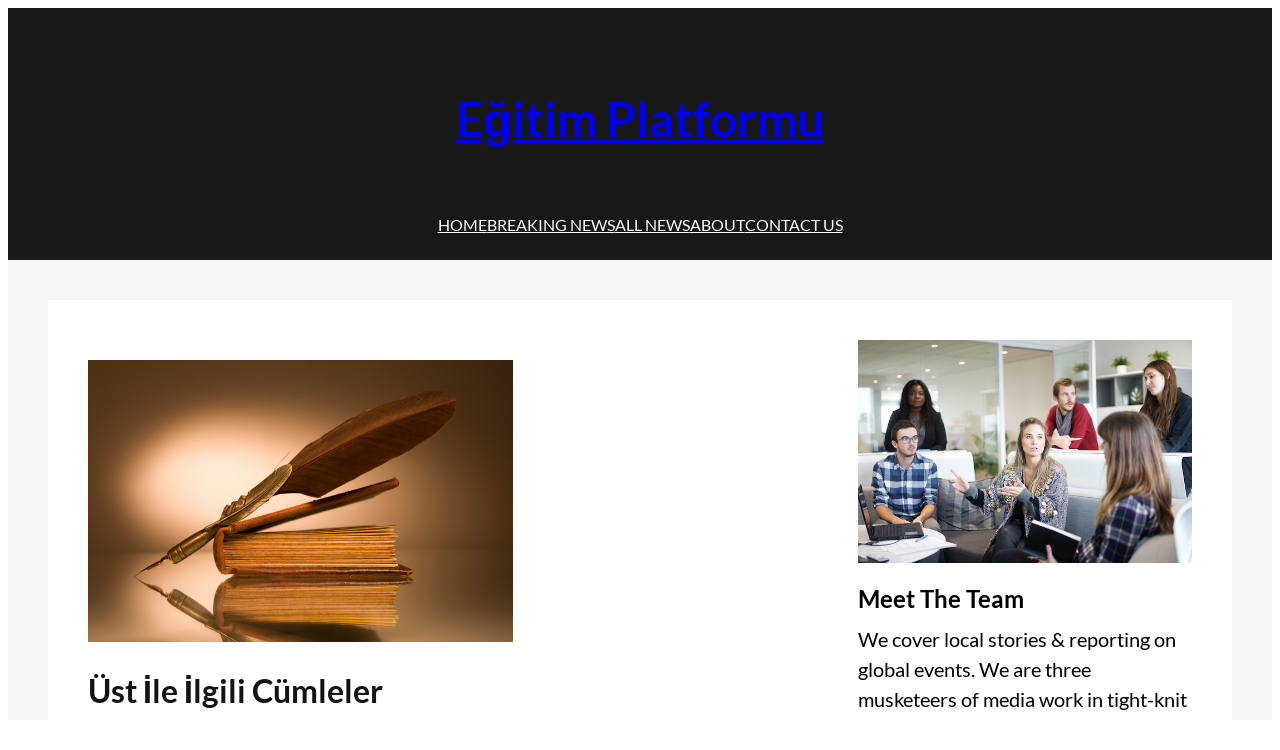

--- FILE ---
content_type: text/html; charset=utf-8
request_url: https://www.google.com/recaptcha/api2/aframe
body_size: 266
content:
<!DOCTYPE HTML><html><head><meta http-equiv="content-type" content="text/html; charset=UTF-8"></head><body><script nonce="wcrJdgrIwGQgAoknZ_6QeQ">/** Anti-fraud and anti-abuse applications only. See google.com/recaptcha */ try{var clients={'sodar':'https://pagead2.googlesyndication.com/pagead/sodar?'};window.addEventListener("message",function(a){try{if(a.source===window.parent){var b=JSON.parse(a.data);var c=clients[b['id']];if(c){var d=document.createElement('img');d.src=c+b['params']+'&rc='+(localStorage.getItem("rc::a")?sessionStorage.getItem("rc::b"):"");window.document.body.appendChild(d);sessionStorage.setItem("rc::e",parseInt(sessionStorage.getItem("rc::e")||0)+1);localStorage.setItem("rc::h",'1768643309426');}}}catch(b){}});window.parent.postMessage("_grecaptcha_ready", "*");}catch(b){}</script></body></html>